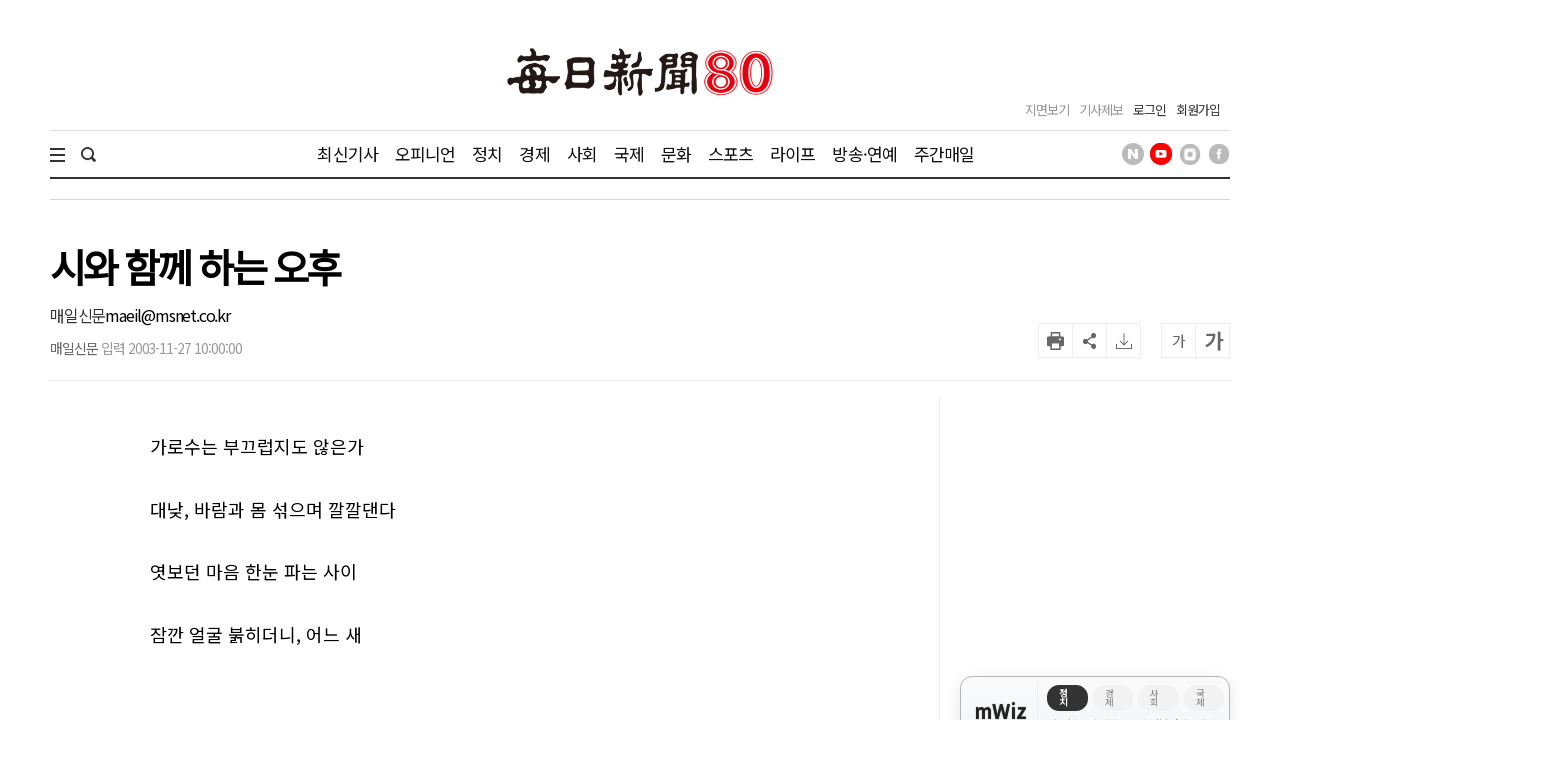

--- FILE ---
content_type: text/html; charset=utf-8
request_url: https://www.google.com/recaptcha/api2/aframe
body_size: 267
content:
<!DOCTYPE HTML><html><head><meta http-equiv="content-type" content="text/html; charset=UTF-8"></head><body><script nonce="9tFMz_AFpxwfsnWSzZDysw">/** Anti-fraud and anti-abuse applications only. See google.com/recaptcha */ try{var clients={'sodar':'https://pagead2.googlesyndication.com/pagead/sodar?'};window.addEventListener("message",function(a){try{if(a.source===window.parent){var b=JSON.parse(a.data);var c=clients[b['id']];if(c){var d=document.createElement('img');d.src=c+b['params']+'&rc='+(localStorage.getItem("rc::a")?sessionStorage.getItem("rc::b"):"");window.document.body.appendChild(d);sessionStorage.setItem("rc::e",parseInt(sessionStorage.getItem("rc::e")||0)+1);localStorage.setItem("rc::h",'1768890066720');}}}catch(b){}});window.parent.postMessage("_grecaptcha_ready", "*");}catch(b){}</script></body></html>

--- FILE ---
content_type: application/javascript; charset=utf-8
request_url: https://fundingchoicesmessages.google.com/f/AGSKWxU3xZTPKlYTwjJftRC8_3mLCVk-PdcenD-jCNIMUC0HTMrLKLYhO7A2a2ca24EhezCNQtJ9HWSSkCCV8DnzYHdWBD7DZnbbiTad6xJIPkoDwGYN2kylgFSeVwlodbH_utIVGAjy_jpKK2H76ez1LcRVjTGN8K84VVRklecUtTfZQIISg9lck7iIz5nT/_-blog-ad-/ads/125r.-webAd-/adbox./adv-banner-
body_size: -1292
content:
window['c18b6f4b-83f6-4e33-8973-fa9cc86450dd'] = true;